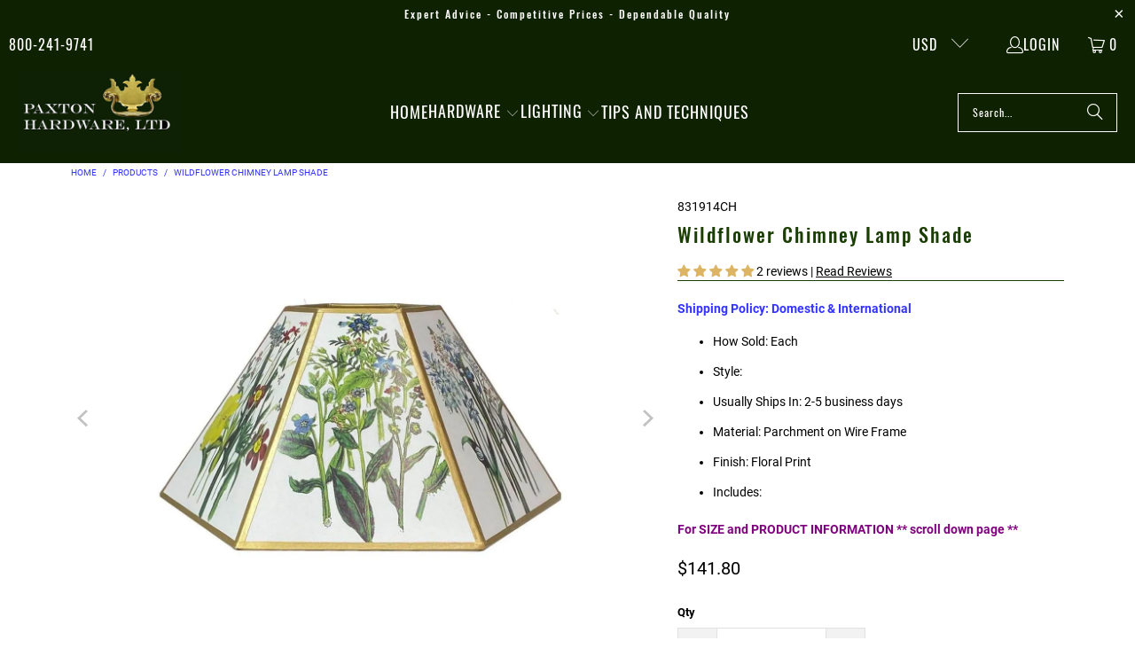

--- FILE ---
content_type: text/javascript
request_url: https://paxtonhardware.com/cdn/shop/t/171/assets/component.back-to-top-button.js?v=121105669381073937401745845559
body_size: -226
content:
import{Animation}from"util.animations";import EventHandler from"util.events";import debounce from"vendor.just-debounce";export class BackToTopButton extends HTMLElement{#label=null;#events=null;#buttonAnimation=null;#labelAnimation=null;#scrollThreshold=.3;constructor(){super(),this.#label=this.querySelector(".back-to-top__button-label"),this.#events=new EventHandler,this.#buttonAnimation=new Animation({el:this}),this.#labelAnimation=new Animation({el:this.#label,state:"hidden"}),this.#setupEventListeners()}get scrollPosition(){return window.scrollY/(document.body.offsetHeight-window.innerHeight)}#setupEventListeners(){this.#events.register(this,"click",()=>this.#scrollToTop()),this.#events.register(this,"mouseenter",()=>this.#onHover()),this.#events.register(this,"mouseleave",()=>this.#onHoverEnd()),this.#events.register(window,"scroll",debounce(()=>this.#onScroll(),100,!0))}#onScroll(){window.PXUTheme.media_queries.medium.matches||(this.scrollPosition>=this.#scrollThreshold?this.#buttonAnimation.animateTo("visible"):this.#buttonAnimation.animateTo("hidden"))}#onHover(){window.PXUTheme.media_queries.medium.matches||this.#labelAnimation.animateTo("visible",{onStart:({el})=>{const{scrollWidth}=el,adjustedScrollWidth=parseInt(scrollWidth,10)+8;el.style.setProperty("--open-width",`${adjustedScrollWidth}px`)}})}#onHoverEnd(){window.PXUTheme.media_queries.medium.matches||this.#labelAnimation.animateTo("hidden")}#scrollToTop(){document.activeElement.blur(),window.scrollTo({top:0,behavior:"smooth"})}disconnectedCallback(){this.#events.unregisterAll(),this.#buttonAnimation.unload(),this.#labelAnimation.unload()}}customElements.define("back-to-top-button",BackToTopButton);
//# sourceMappingURL=/cdn/shop/t/171/assets/component.back-to-top-button.js.map?v=121105669381073937401745845559
